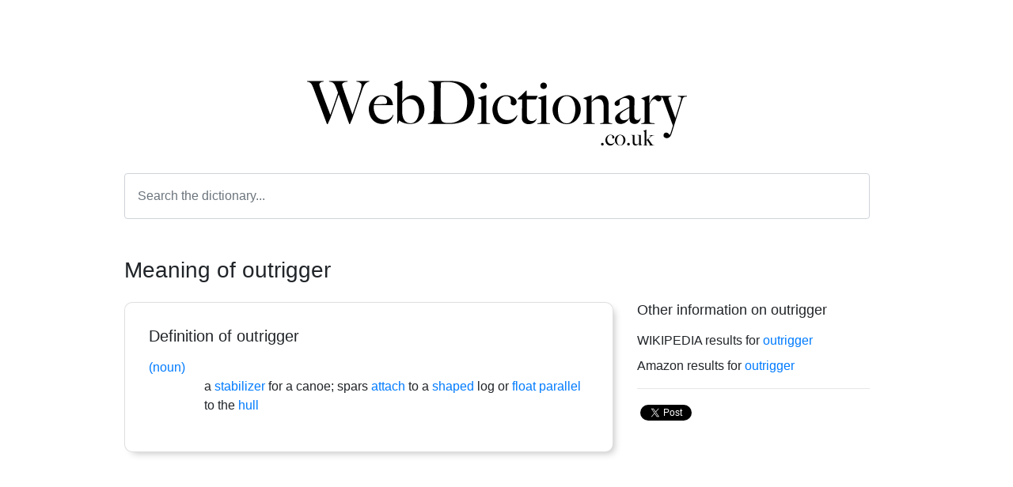

--- FILE ---
content_type: text/html; charset=UTF-8
request_url: https://www.webdictionary.co.uk/words/outrigger
body_size: 3121
content:
<!doctype html>
<html lang="en">
  <head>
    <!-- Global site tag (gtag.js) - Google Analytics -->
    <script async src="https://www.googletagmanager.com/gtag/js?id=UA-8776746-10"></script>
    <script>
      window.dataLayer = window.dataLayer || [];
      function gtag(){dataLayer.push(arguments);}
      gtag('js', new Date());

      gtag('config', 'UA-8776746-10');
    </script>
    <script data-ad-client="ca-pub-3312315029066276" async src="https://pagead2.googlesyndication.com/pagead/js/adsbygoogle.js"></script>
    <!-- Required meta tags -->
    <meta charset="utf-8">
    <meta name="viewport" content="width=device-width, initial-scale=1, shrink-to-fit=no">

    <!-- Bootstrap CSS -->
    <link rel="stylesheet" href="https://maxcdn.bootstrapcdn.com/bootstrap/4.0.0/css/bootstrap.min.css" integrity="sha384-Gn5384xqQ1aoWXA+058RXPxPg6fy4IWvTNh0E263XmFcJlSAwiGgFAW/dAiS6JXm" crossorigin="anonymous">

    <title>outrigger meaning | definition of outrigger at WebDictionary.co.uk</title>
    <meta name="description" content="Click here to find the definition of outrigger. What is the meaning of the word outrigger. Research outrigger and other words in the online dictionary and thesaurus." />
    <meta name="keywords" content="outrigger,outrigger definition,outrigger meaning" />
    <meta name="robots" content="index, follow" />
    <meta name="author" content="WebDictionary.co.uk" />
    <meta name="revisit-after" content="7 days" />
    <meta name="copyright" content="WebDictionary.co.uk" />

    <link rel="canonical" href="https://www.webdictionary.co.uk/words/outrigger" />
    <link rel="image_src" href="https://www.webdictionary.co.uk/img/word/outrigger.png" /> 
    <meta property="og:url" content="https://www.webdictionary.co.uk/words/outrigger"/>
    <meta property="og:title" content="outrigger meaning | definition of outrigger at WebDictionary.co.uk"/>
    <meta property="og:description" content="Click here to find the definition of outrigger. What is the meaning of the word outrigger. Research outrigger and other words in the online dictionary and thesaurus."/>
    <meta property="og:type" content="website"/>
    <meta property="og:image" content="https://www.webdictionary.co.uk/img/word/outrigger.png"/>
    <meta property="og:site_name" content="WebDictionary.co.uk"/>
    <link rel="icon" href="/img/favicon.png" type="image/png">
    <style>
    html,body { height:100%; }
    .letters a { margin-left:5px; margin-right:5px; color:#000000; text-decoration:underline; }
    .letters a:hover { color:#666666; }
    .searches { padding-top:30px; text-align:center; }
    .searches h3, h4 { padding-bottom:15px; color:#666666; font-size:18px; }
    .searches a { margin-left:5px; margin-right:5px;  }
    .word {
      display:inline;
      margin-bottom:10px;
    }
    .rounded {
      border-radius:10px!important;
    }
    .shadow {
      -webkit-box-shadow: 5px 5px 10px -4px rgba(0,0,0,0.25);
      -moz-box-shadow: 5px 5px 10px -4px rgba(0,0,0,0.25);
      box-shadow: 5px 5px 10px -4px rgba(0,0,0,0.25);
    }
    h1 {
      font-size:28px;
    }
    h2 {
      font-size:24px;
    }
    h3 {
      font-size:18px;
    }

    @media  only screen and (max-width: 768px) {
      .wordcellblock {
        padding:0px !important;
        margin:0px!important;
      }
      .logo {
        max-width:75%!important;
      }
    }
    </style>
  </head>
  <body>
    <!-- Load Facebook SDK for JavaScript -->
    <div id="fb-root"></div>
      <script>(function(d, s, id) {
        var js, fjs = d.getElementsByTagName(s)[0];
        if (d.getElementById(id)) return;
        js = d.createElement(s); js.id = id;
        js.src = "https://connect.facebook.net/en_US/sdk.js#xfbml=1&version=v3.0";
        fjs.parentNode.insertBefore(js, fjs);
      }(document, 'script', 'facebook-jssdk'));</script>
    <div id="contentContainer" class="container h-100">
        

<div class="row h-100">
    <div class="col h-100 d-table">
        <div class="d-table-cell align-middle">
            <div class="wordcellblock ml-5 mr-5 pl-4 pr-5">
                <div class="text-center pb-4">
                    <a href="/"><img src="/img/web-dictionary-logo.png" height="75px" alt="Web Dictionary" class="logo img-fluid mt-2"></a>
                </div>
                <form id="searchForm" action="#" class="text-center">
                    <input id="word" name="word" type="text" class="form-control p-3" placeholder="Search the dictionary...">
                </form>
                <h1 class="mt-5">Meaning of outrigger</h1>

                <div class="row mt-4 mb-5">
                    <div class="col col-12 col-md-8 pb-3">
                        <div class="card shadow rounded">
                            <div class="card-body" style="padding:30px;">
                                <h2 class="mb-3" style="font-size:20px;">Definition of outrigger</h2>
                                                                                                    <div style="padding-left:70px;" class="mb-3">
                                                                            <span class="text-primary" style="width:70px;display:block;margin-left:-70px;">(noun) </span>
                                                                                                                                                         a <a href="/words/stabilizer">stabilizer</a> for a canoe; spars <a href="/words/attach">attach</a> to a <a href="/words/shaped">shaped</a> log or <a href="/words/float">float</a> <a href="/words/parallel">parallel</a> to the <a href="/words/hull">hull</a>
                                                                        </div>
                                                            </div>
                        </div>
                    </div>
                    <div  class="col col-12 col-md-4 pb-3">
                        <h2 style="font-size:18px;" class="mb-3">Other information on outrigger</h2>
                        <div class="mb-2">WIKIPEDIA results for <a href="https://en.wikipedia.org/wiki/outrigger" >outrigger</a></div>
                        <div class="mb-2">Amazon results for <a href="https://www.amazon.co.uk/s?k=outrigger" >outrigger</a></div>
                        <hr>
                        <!-- Your share button code -->
                        <div class="fb-share-button float-left" 
                            data-href="https://www.webdictionary.co.uk/words/outrigger" 
                            data-layout="button">
                        </div>
                        <div class=" float-left mt-1 ml-1">
                            <a href="https://twitter.com/share?ref_src=twsrc%5Etfw" class="twitter-share-button" data-show-count="false">Tweet</a><script async src="https://platform.twitter.com/widgets.js" charset="utf-8"></script>
                        </div>
                    </div>
                </div>
            </div>
        </div>
    </div>
</div>


    </div>
    <div id="footerContainer" class="container">
    <footer class="row mt-4 mb-5">
      <div class="col col-12 text-center">
        <p><a href="/" class="btn btn-link" title="Home">Home</a> <a href="/about" class="btn btn-link" title="About">About</a></p> 
        <p>Web Dictionary &copy; 1999 - 2026. All rights reserved.</p>
      </div>
    </footer>
    </div>
    

    <!-- Optional JavaScript -->
    <!-- jQuery first, then Popper.js, then Bootstrap JS -->
    <script src="https://code.jquery.com/jquery-3.2.1.slim.min.js" integrity="sha384-KJ3o2DKtIkvYIK3UENzmM7KCkRr/rE9/Qpg6aAZGJwFDMVNA/GpGFF93hXpG5KkN" crossorigin="anonymous"></script>
    <script src="https://cdnjs.cloudflare.com/ajax/libs/popper.js/1.12.9/umd/popper.min.js" integrity="sha384-ApNbgh9B+Y1QKtv3Rn7W3mgPxhU9K/ScQsAP7hUibX39j7fakFPskvXusvfa0b4Q" crossorigin="anonymous"></script>
    <script src="https://maxcdn.bootstrapcdn.com/bootstrap/4.0.0/js/bootstrap.min.js" integrity="sha384-JZR6Spejh4U02d8jOt6vLEHfe/JQGiRRSQQxSfFWpi1MquVdAyjUar5+76PVCmYl" crossorigin="anonymous"></script>
    <script>
      jQuery(document).ready(function($){
        $('#searchForm').on('submit', function(e){
          e.preventDefault();
          console.log('#word');
          if($('#word').val() != '') {
            window.location.href = "https://www.webdictionary.co.uk/" +'words/'+$('#word').val().replace(' ','_');
          }
          return false;
        });

        $('#footerContainer').css('margin-top', ($('#contentContainer .d-table').height() - $(window).height())+'px');

        $(window).resize(function(){
          $('#footerContainer').css('margin-top', ($('#contentContainer .d-table').height() - $(window).height())+'px');
        });

      });
    </script>
  <script defer src="https://static.cloudflareinsights.com/beacon.min.js/vcd15cbe7772f49c399c6a5babf22c1241717689176015" integrity="sha512-ZpsOmlRQV6y907TI0dKBHq9Md29nnaEIPlkf84rnaERnq6zvWvPUqr2ft8M1aS28oN72PdrCzSjY4U6VaAw1EQ==" data-cf-beacon='{"version":"2024.11.0","token":"a60e0cd1700e4785902a54e858ef7da2","r":1,"server_timing":{"name":{"cfCacheStatus":true,"cfEdge":true,"cfExtPri":true,"cfL4":true,"cfOrigin":true,"cfSpeedBrain":true},"location_startswith":null}}' crossorigin="anonymous"></script>
</body>
</html>

--- FILE ---
content_type: text/html; charset=utf-8
request_url: https://www.google.com/recaptcha/api2/aframe
body_size: 266
content:
<!DOCTYPE HTML><html><head><meta http-equiv="content-type" content="text/html; charset=UTF-8"></head><body><script nonce="hIDpaQ7EjVO7g7wj0eygcw">/** Anti-fraud and anti-abuse applications only. See google.com/recaptcha */ try{var clients={'sodar':'https://pagead2.googlesyndication.com/pagead/sodar?'};window.addEventListener("message",function(a){try{if(a.source===window.parent){var b=JSON.parse(a.data);var c=clients[b['id']];if(c){var d=document.createElement('img');d.src=c+b['params']+'&rc='+(localStorage.getItem("rc::a")?sessionStorage.getItem("rc::b"):"");window.document.body.appendChild(d);sessionStorage.setItem("rc::e",parseInt(sessionStorage.getItem("rc::e")||0)+1);localStorage.setItem("rc::h",'1768966015659');}}}catch(b){}});window.parent.postMessage("_grecaptcha_ready", "*");}catch(b){}</script></body></html>